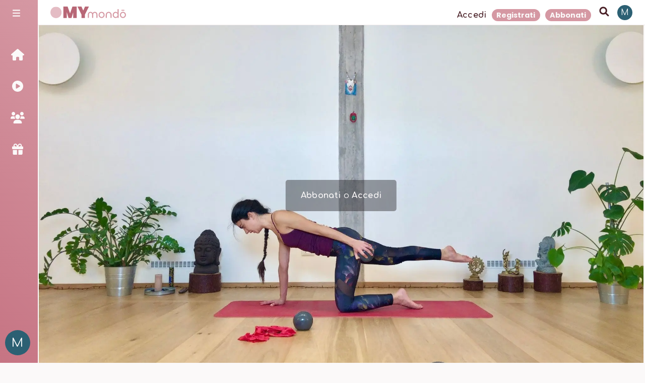

--- FILE ---
content_type: text/html; charset=utf-8
request_url: https://mymondo.yoga/video/1822
body_size: 6473
content:
<!DOCTYPE html><html><head><meta charSet="utf-8"/><meta name="viewport" content="width=device-width"/><meta name="next-head-count" content="2"/><link rel="preload" href="/_next/static/media/4c285fdca692ea22-s.p.woff2" as="font" type="font/woff2" crossorigin="anonymous" data-next-font="size-adjust"/><link rel="preload" href="/_next/static/media/8888a3826f4a3af4-s.p.woff2" as="font" type="font/woff2" crossorigin="anonymous" data-next-font="size-adjust"/><link rel="preload" href="/_next/static/media/0484562807a97172-s.p.woff2" as="font" type="font/woff2" crossorigin="anonymous" data-next-font="size-adjust"/><link rel="preload" href="/_next/static/media/b957ea75a84b6ea7-s.p.woff2" as="font" type="font/woff2" crossorigin="anonymous" data-next-font="size-adjust"/><link rel="preload" href="/_next/static/media/7db6c35d839a711c-s.p.woff2" as="font" type="font/woff2" crossorigin="anonymous" data-next-font="size-adjust"/><link rel="preload" href="/_next/static/media/6245472ced48d3be-s.p.woff2" as="font" type="font/woff2" crossorigin="anonymous" data-next-font="size-adjust"/><link rel="preload" href="/_next/static/media/215b7dfa0255317a-s.p.woff2" as="font" type="font/woff2" crossorigin="anonymous" data-next-font="size-adjust"/><link rel="preload" href="/_next/static/css/527c3c629437cb1c.css" as="style"/><link rel="stylesheet" href="/_next/static/css/527c3c629437cb1c.css" data-n-g=""/><noscript data-n-css=""></noscript><script defer="" nomodule="" src="/_next/static/chunks/polyfills-c67a75d1b6f99dc8.js"></script><script src="/_next/static/chunks/webpack-8030a4cb2fda4d40.js" defer=""></script><script src="/_next/static/chunks/framework-ce84985cd166733a.js" defer=""></script><script src="/_next/static/chunks/main-a7ec8ea3296e953b.js" defer=""></script><script src="/_next/static/chunks/pages/_app-33a890b37e0fd717.js" defer=""></script><script src="/_next/static/chunks/29107295-54c46f60208f68c8.js" defer=""></script><script src="/_next/static/chunks/1247-d97db7e10e2f28a5.js" defer=""></script><script src="/_next/static/chunks/9111-56795e3739778223.js" defer=""></script><script src="/_next/static/chunks/8934-a84cc1cebac63258.js" defer=""></script><script src="/_next/static/chunks/3372-1798b0070013d26e.js" defer=""></script><script src="/_next/static/chunks/9741-562c34c03d1b4426.js" defer=""></script><script src="/_next/static/chunks/6465-f65317f716a6156f.js" defer=""></script><script src="/_next/static/chunks/4680-ed1efc78c9aafad2.js" defer=""></script><script src="/_next/static/chunks/3942-fdbebb50199b4332.js" defer=""></script><script src="/_next/static/chunks/4486-b1de859ece477461.js" defer=""></script><script src="/_next/static/chunks/2086-3f68a57faadc9ec2.js" defer=""></script><script src="/_next/static/chunks/2881-0ef9f16da6779e8a.js" defer=""></script><script src="/_next/static/chunks/2581-4ff81380005470ed.js" defer=""></script><script src="/_next/static/chunks/8863-1d90fbafde73fce4.js" defer=""></script><script src="/_next/static/chunks/pages/video/%5Bid%5D-abc3f06b426528cf.js" defer=""></script><script src="/_next/static/OE2_AZ8ZHJz_lhKcWQkyt/_buildManifest.js" defer=""></script><script src="/_next/static/OE2_AZ8ZHJz_lhKcWQkyt/_ssgManifest.js" defer=""></script><style id="__jsx-1310225005">:root{--primary-50: 252, 248, 249;--primary-100: 248, 237, 239;--primary-200: 240, 219, 223;--primary-300: 228, 190, 197;--primary-400: 202, 125, 139;--primary-500: 167, 68, 86;--primary-600: 119, 49, 62;--primary-700: 87, 35, 45;--primary-800: 51, 21, 26;--primary-900: 25, 10, 13;--primary-950: 14, 6, 7;--secondary-50: 252, 248, 249;--secondary-100: 247, 238, 239;--secondary-200: 239, 220, 224;--secondary-300: 226, 193, 199;--secondary-400: 196, 130, 142;--secondary-500: 160, 75, 91;--secondary-600: 114, 54, 65;--secondary-700: 83, 39, 47;--secondary-800: 49, 23, 28;--secondary-900: 24, 11, 14;--secondary-950: 14, 7, 8;--bg-50: 251, 249, 249;--bg-100: 245, 240, 240;--bg-200: 235, 224, 224;--bg-300: 218, 200, 200;--bg-400: 182, 145, 145;--bg-500: 141, 94, 94;--bg-600: 101, 67, 67;--bg-700: 73, 49, 49;--bg-800: 43, 29, 29;--bg-900: 21, 14, 14;--bg-950: 12, 8, 8;--fg-50: 252, 248, 249;--fg-100: 247, 237, 239;--fg-200: 240, 219, 223;--fg-300: 228, 190, 197;--fg-400: 201, 126, 138;--fg-500: 165, 69, 85;--fg-600: 119, 50, 61;--fg-700: 86, 36, 44;--fg-800: 50, 21, 26;--fg-900: 25, 11, 13;--fg-950: 14, 6, 7;--accent-50: 247, 253, 252;--accent-100: 236, 249, 249;--accent-200: 216, 243, 242;--accent-300: 186, 233, 232;--accent-400: 116, 210, 208;--accent-500: 57, 177, 175;--accent-600: 41, 127, 126;--accent-700: 30, 92, 91;--accent-800: 17, 54, 53;--accent-900: 9, 27, 27;--accent-950: 5, 15, 15
            }</style><style id="__jsx-772624670">:root{--font-poppins:'__Poppins_a15cc3', '__Poppins_Fallback_a15cc3';--font-comfortaa:'__Comfortaa_7278be', '__Comfortaa_Fallback_7278be'}</style><style data-styled="" data-styled-version="5.3.5">html,body,div,span,applet,object,iframe,h1,h2,h3,h4,h5,h6,p,blockquote,pre,a,abbr,acronym,address,big,cite,code,del,dfn,em,img,ins,kbd,q,s,samp,small,strike,strong,sub,sup,tt,var,b,u,i,center,dl,dt,dd,menu,ol,ul,li,fieldset,form,label,legend,table,caption,tbody,tfoot,thead,tr,th,td,article,aside,canvas,details,embed,figure,figcaption,footer,header,hgroup,main,menu,nav,output,ruby,section,summary,time,mark,audio,video{margin:0;padding:0;border:0;font-size:100%;font:inherit;vertical-align:baseline;}/*!sc*/
article,aside,details,figcaption,figure,footer,header,hgroup,main,menu,nav,section{display:block;}/*!sc*/
*[hidden]{display:none;}/*!sc*/
body{line-height:1;}/*!sc*/
menu,ol,ul{list-style:none;}/*!sc*/
blockquote,q{quotes:none;}/*!sc*/
blockquote:before,blockquote:after,q:before,q:after{content:'';content:none;}/*!sc*/
table{border-collapse:collapse;border-spacing:0;}/*!sc*/
:root{--base-spacing:0.3125rem;}/*!sc*/
html{background-color:hsla(349,16.84%,98%,1);color:hsla(349,42.1%,20%,1);font-family:var(--font-comfortaa);min-height:100%;min-width:100%;-webkit-scroll-behavior:smooth;-moz-scroll-behavior:smooth;-ms-scroll-behavior:smooth;scroll-behavior:smooth;}/*!sc*/
*{box-sizing:border-box;font-family:inherit;}/*!sc*/
*::-webkit-scrollbar{width:6px;height:6px;}/*!sc*/
*::-webkit-scrollbar-track{background:hsla(349,16.84%,98%,0.2);}/*!sc*/
*::-webkit-scrollbar-thumb{background:hsla(349,7.016666666666667%,57%,1);width:10px;height:10px;border-radius:3px;}/*!sc*/
*::-webkit-scrollbar-thumb:hover{background:hsla(349,7.016666666666667%,47%,1);}/*!sc*/
body,html{display:grid;grid-template-columns:1fr;grid-template-rows:1fr;}/*!sc*/
body > div{display:grid;grid-template-columns:1fr;grid-template-rows:1fr;}/*!sc*/
button{border:none;background-color:transparent;color:hsla(349,42.1%,20%,1);padding:0;}/*!sc*/
a{color:inherit;-webkit-text-decoration:none;text-decoration:none;}/*!sc*/
data-styled.g2[id="sc-global-faFoLV1"]{content:"sc-global-faFoLV1,"}/*!sc*/
</style><meta charSet="utf-8"/><meta name="norton-safeweb-site-verification" content="K3WGKUSWFOCNH8UIUM13B599MS2162YPKOD3H4W3ON48X6KRBNKV4Q985MEH13VFHAEV219MRMONYZZI4V1B2IJ69P9HJGMNYYINH-K4X16RHG6UH1NMHD8FKAVWTRCJ"/><link rel="apple-touch-icon" sizes="180x180" href="/apple-touch-icon.png"/><link rel="icon" type="image/png" sizes="32x32" href="/favicon-32x32.png"/><link rel="icon" type="image/png" sizes="16x16" href="/favicon-16x16.png"/><link rel="manifest" href="/site.webmanifest"/><link rel="mask-icon" href="/safari-pinned-tab.svg" color="#5bbad5"/><meta name="msapplication-TileColor" content="#da532c"/><meta name="theme-color" content="#fff3f3"/></head><body><div id="__next"><noscript><iframe src="https://www.googletagmanager.com/ns.html?id=GTM-54J5V6X" height="0" width="0" style="display:none;visibility:hidden"></iframe></noscript><div id="app" class="jsx-772624670"></div><div id="portals" class="jsx-772624670"></div></div><script id="__NEXT_DATA__" type="application/json">{"props":{"pageProps":{"video":{"id":1822,"title":"Rinforziamo dorso e braccia","description":"Pratica di Pilates, con focus sulla zona delle scapole, braccia e schiena. \r\nL’utilizzo di pesetti ed elastico rende l’allenamento più intenso.","duration":45,"course":null,"category":{"id":2,"name":"Pilates","parent":null,"description":null,"shortDescription":null,"color":null,"published_at":"2021-11-25T16:38:09.420Z","created_at":"2021-11-25T16:38:09.423Z","updated_at":"2021-11-25T16:38:09.423Z","Icon":null,"referred":null},"isFree":null,"publishAt":null,"published_at":"2022-09-26T18:24:17.430Z","created_at":"2022-06-24T12:57:47.444Z","updated_at":"2022-09-18T14:02:38.241Z","level":"2","baseLevel":"2","baseIntensity":"2","baseMood":null,"spotify":null,"intensity":"2","situa":null,"coverImage":[{"id":642,"name":"Rinforziamo dorso e braccia1.JPG","alternativeText":"","caption":"","width":1920,"height":1080,"formats":{"large":{"ext":".JPG","url":"https://res.cloudinary.com/mymondo/image/upload/v1663507882/large_Rinforziamo_dorso_e_braccia1_efb92ae904.jpg","hash":"large_Rinforziamo_dorso_e_braccia1_efb92ae904","mime":"image/jpeg","name":"large_Rinforziamo dorso e braccia1.JPG","path":null,"size":61.18,"width":1000,"height":563,"provider_metadata":{"public_id":"large_Rinforziamo_dorso_e_braccia1_efb92ae904","resource_type":"image"}},"small":{"ext":".JPG","url":"https://res.cloudinary.com/mymondo/image/upload/v1663507884/small_Rinforziamo_dorso_e_braccia1_efb92ae904.jpg","hash":"small_Rinforziamo_dorso_e_braccia1_efb92ae904","mime":"image/jpeg","name":"small_Rinforziamo dorso e braccia1.JPG","path":null,"size":19.65,"width":500,"height":281,"provider_metadata":{"public_id":"small_Rinforziamo_dorso_e_braccia1_efb92ae904","resource_type":"image"}},"medium":{"ext":".JPG","url":"https://res.cloudinary.com/mymondo/image/upload/v1663507883/medium_Rinforziamo_dorso_e_braccia1_efb92ae904.jpg","hash":"medium_Rinforziamo_dorso_e_braccia1_efb92ae904","mime":"image/jpeg","name":"medium_Rinforziamo dorso e braccia1.JPG","path":null,"size":37.19,"width":750,"height":422,"provider_metadata":{"public_id":"medium_Rinforziamo_dorso_e_braccia1_efb92ae904","resource_type":"image"}},"xsmall":{"ext":".JPG","url":"https://res.cloudinary.com/mymondo/image/upload/v1663507885/xsmall_Rinforziamo_dorso_e_braccia1_efb92ae904.jpg","hash":"xsmall_Rinforziamo_dorso_e_braccia1_efb92ae904","mime":"image/jpeg","name":"xsmall_Rinforziamo dorso e braccia1.JPG","path":null,"size":1.2,"width":64,"height":36,"provider_metadata":{"public_id":"xsmall_Rinforziamo_dorso_e_braccia1_efb92ae904","resource_type":"image"}},"thumbnail":{"ext":".JPG","url":"https://res.cloudinary.com/mymondo/image/upload/v1663507881/thumbnail_Rinforziamo_dorso_e_braccia1_efb92ae904.jpg","hash":"thumbnail_Rinforziamo_dorso_e_braccia1_efb92ae904","mime":"image/jpeg","name":"thumbnail_Rinforziamo dorso e braccia1.JPG","path":null,"size":6.6,"width":245,"height":138,"provider_metadata":{"public_id":"thumbnail_Rinforziamo_dorso_e_braccia1_efb92ae904","resource_type":"image"}}},"hash":"Rinforziamo_dorso_e_braccia1_efb92ae904","ext":".JPG","mime":"image/jpeg","size":188.29,"url":"https://res.cloudinary.com/mymondo/image/upload/v1663507881/Rinforziamo_dorso_e_braccia1_efb92ae904.jpg","previewUrl":null,"provider":"cloudinary","provider_metadata":{"public_id":"Rinforziamo_dorso_e_braccia1_efb92ae904","resource_type":"image"},"created_at":"2022-09-18T13:31:25.727Z","updated_at":"2022-09-18T13:31:25.735Z"},{"id":641,"name":"Rinforziamo dorso e braccia2.JPG","alternativeText":"","caption":"","width":1920,"height":1080,"formats":{"large":{"ext":".JPG","url":"https://res.cloudinary.com/mymondo/image/upload/v1663507877/large_Rinforziamo_dorso_e_braccia2_c612566eda.jpg","hash":"large_Rinforziamo_dorso_e_braccia2_c612566eda","mime":"image/jpeg","name":"large_Rinforziamo dorso e braccia2.JPG","path":null,"size":61.32,"width":1000,"height":563,"provider_metadata":{"public_id":"large_Rinforziamo_dorso_e_braccia2_c612566eda","resource_type":"image"}},"small":{"ext":".JPG","url":"https://res.cloudinary.com/mymondo/image/upload/v1663507879/small_Rinforziamo_dorso_e_braccia2_c612566eda.jpg","hash":"small_Rinforziamo_dorso_e_braccia2_c612566eda","mime":"image/jpeg","name":"small_Rinforziamo dorso e braccia2.JPG","path":null,"size":19.79,"width":500,"height":281,"provider_metadata":{"public_id":"small_Rinforziamo_dorso_e_braccia2_c612566eda","resource_type":"image"}},"medium":{"ext":".JPG","url":"https://res.cloudinary.com/mymondo/image/upload/v1663507878/medium_Rinforziamo_dorso_e_braccia2_c612566eda.jpg","hash":"medium_Rinforziamo_dorso_e_braccia2_c612566eda","mime":"image/jpeg","name":"medium_Rinforziamo dorso e braccia2.JPG","path":null,"size":37.35,"width":750,"height":422,"provider_metadata":{"public_id":"medium_Rinforziamo_dorso_e_braccia2_c612566eda","resource_type":"image"}},"xsmall":{"ext":".JPG","url":"https://res.cloudinary.com/mymondo/image/upload/v1663507880/xsmall_Rinforziamo_dorso_e_braccia2_c612566eda.jpg","hash":"xsmall_Rinforziamo_dorso_e_braccia2_c612566eda","mime":"image/jpeg","name":"xsmall_Rinforziamo dorso e braccia2.JPG","path":null,"size":1.19,"width":64,"height":36,"provider_metadata":{"public_id":"xsmall_Rinforziamo_dorso_e_braccia2_c612566eda","resource_type":"image"}},"thumbnail":{"ext":".JPG","url":"https://res.cloudinary.com/mymondo/image/upload/v1663507876/thumbnail_Rinforziamo_dorso_e_braccia2_c612566eda.jpg","hash":"thumbnail_Rinforziamo_dorso_e_braccia2_c612566eda","mime":"image/jpeg","name":"thumbnail_Rinforziamo dorso e braccia2.JPG","path":null,"size":6.69,"width":245,"height":138,"provider_metadata":{"public_id":"thumbnail_Rinforziamo_dorso_e_braccia2_c612566eda","resource_type":"image"}}},"hash":"Rinforziamo_dorso_e_braccia2_c612566eda","ext":".JPG","mime":"image/jpeg","size":188.9,"url":"https://res.cloudinary.com/mymondo/image/upload/v1663507875/Rinforziamo_dorso_e_braccia2_c612566eda.jpg","previewUrl":null,"provider":"cloudinary","provider_metadata":{"public_id":"Rinforziamo_dorso_e_braccia2_c612566eda","resource_type":"image"},"created_at":"2022-09-18T13:31:20.500Z","updated_at":"2022-09-18T13:31:20.510Z"}],"visuals":[{"id":881,"user":92,"percent":7.000000000000001,"counter":15,"liked":false,"published_at":"2022-10-02T04:53:10.166Z","created_at":"2022-10-02T04:53:10.175Z","updated_at":"2025-08-27T04:54:18.617Z","completed":true},{"id":947,"user":84,"percent":0,"counter":0,"liked":false,"published_at":"2022-10-03T08:04:12.421Z","created_at":"2022-10-03T08:04:12.423Z","updated_at":"2022-10-03T08:04:12.485Z","completed":false},{"id":1071,"user":3,"percent":0,"counter":0,"liked":false,"published_at":"2022-10-05T14:47:04.582Z","created_at":"2022-10-05T14:47:04.583Z","updated_at":"2022-10-06T14:16:24.295Z","completed":false},{"id":1146,"user":4,"percent":5.46705137751303,"counter":0,"liked":false,"published_at":"2022-10-06T13:25:23.745Z","created_at":"2022-10-06T13:25:23.747Z","updated_at":"2022-10-06T13:26:20.594Z","completed":false},{"id":1867,"user":215,"percent":99.8,"counter":3,"liked":false,"published_at":"2022-10-15T07:43:30.428Z","created_at":"2022-10-15T07:43:30.429Z","updated_at":"2022-12-18T09:04:50.374Z","completed":true},{"id":2241,"user":78,"percent":0,"counter":3,"liked":false,"published_at":"2022-10-19T09:53:03.328Z","created_at":"2022-10-19T09:53:03.334Z","updated_at":"2024-04-24T09:47:11.704Z","completed":true},{"id":2305,"user":5,"percent":0,"counter":0,"liked":false,"published_at":"2022-10-20T15:57:00.308Z","created_at":"2022-10-20T15:57:00.319Z","updated_at":"2023-01-24T16:56:52.625Z","completed":false},{"id":3455,"user":109,"percent":75,"counter":6,"liked":false,"published_at":"2022-11-15T19:08:15.046Z","created_at":"2022-11-15T19:08:15.048Z","updated_at":"2025-12-30T11:13:47.185Z","completed":true},{"id":5981,"user":450,"percent":34.4,"counter":1,"liked":false,"published_at":"2023-01-13T13:30:42.749Z","created_at":"2023-01-13T13:30:42.754Z","updated_at":"2023-01-14T13:25:13.194Z","completed":false},{"id":8903,"user":303,"percent":0,"counter":0,"liked":false,"published_at":"2023-03-30T21:51:19.434Z","created_at":"2023-03-30T21:51:19.436Z","updated_at":"2023-03-30T21:51:19.454Z","completed":false},{"id":10751,"user":105,"percent":0,"counter":1,"liked":false,"published_at":"2023-06-02T18:04:32.109Z","created_at":"2023-06-02T18:04:32.111Z","updated_at":"2023-06-03T08:33:40.965Z","completed":true},{"id":10967,"user":112,"percent":0,"counter":0,"liked":false,"published_at":"2023-06-11T05:48:43.886Z","created_at":"2023-06-11T05:48:43.888Z","updated_at":"2023-06-11T05:48:43.904Z","completed":false},{"id":10984,"user":603,"percent":100,"counter":7,"liked":false,"published_at":"2023-06-11T13:06:57.849Z","created_at":"2023-06-11T13:06:57.850Z","updated_at":"2024-07-23T19:05:24.503Z","completed":true},{"id":11677,"user":35,"percent":0,"counter":0,"liked":false,"published_at":"2023-06-29T10:13:07.415Z","created_at":"2023-06-29T10:13:07.417Z","updated_at":"2023-06-29T10:13:07.462Z","completed":false},{"id":12043,"user":6,"percent":75.4,"counter":0,"liked":false,"published_at":"2023-07-04T16:39:36.562Z","created_at":"2023-07-04T16:39:36.564Z","updated_at":"2023-07-17T08:50:24.065Z","completed":false},{"id":13414,"user":145,"percent":0,"counter":1,"liked":false,"published_at":"2023-08-13T06:56:49.946Z","created_at":"2023-08-13T06:56:49.947Z","updated_at":"2023-08-13T17:46:52.598Z","completed":true},{"id":13853,"user":299,"percent":40.300000000000004,"counter":2,"liked":false,"published_at":"2023-08-29T12:52:03.515Z","created_at":"2023-08-29T12:52:03.523Z","updated_at":"2024-06-30T10:27:41.319Z","completed":false},{"id":16723,"user":79,"percent":0.1,"counter":2,"liked":false,"published_at":"2023-11-22T18:22:38.318Z","created_at":"2023-11-22T18:22:38.319Z","updated_at":"2024-01-17T07:02:05.816Z","completed":true},{"id":17422,"user":85,"percent":0.4,"counter":0,"liked":false,"published_at":"2023-12-15T15:05:41.031Z","created_at":"2023-12-15T15:05:41.032Z","updated_at":"2023-12-15T15:06:33.985Z","completed":false},{"id":17756,"user":899,"percent":100,"counter":1,"liked":false,"published_at":"2023-12-26T03:41:23.841Z","created_at":"2023-12-26T03:41:23.842Z","updated_at":"2023-12-26T14:06:40.378Z","completed":true},{"id":17853,"user":916,"percent":22.877604166666668,"counter":1,"liked":false,"published_at":"2023-12-28T16:13:42.110Z","created_at":"2023-12-28T16:13:42.112Z","updated_at":"2024-01-01T10:14:17.760Z","completed":true},{"id":18487,"user":924,"percent":67.5,"counter":1,"liked":false,"published_at":"2024-01-10T12:34:40.998Z","created_at":"2024-01-10T12:34:41.000Z","updated_at":"2024-01-10T12:47:18.897Z","completed":false},{"id":19167,"user":330,"percent":5.2,"counter":0,"liked":false,"published_at":"2024-02-08T13:57:14.013Z","created_at":"2024-02-08T13:57:14.015Z","updated_at":"2024-02-26T16:51:40.512Z","completed":false},{"id":19306,"user":165,"percent":0,"counter":0,"liked":false,"published_at":"2024-02-14T15:12:58.541Z","created_at":"2024-02-14T15:12:58.542Z","updated_at":"2024-02-14T15:12:58.563Z","completed":false},{"id":24133,"user":1164,"percent":1.7000000000000002,"counter":0,"liked":false,"published_at":"2024-08-12T10:04:10.282Z","created_at":"2024-08-12T10:04:10.283Z","updated_at":"2024-08-12T10:05:20.531Z","completed":false},{"id":24489,"user":1178,"percent":99.7,"counter":1,"liked":false,"published_at":"2024-08-22T16:48:23.149Z","created_at":"2024-08-22T16:48:23.150Z","updated_at":"2024-08-22T18:47:07.850Z","completed":true},{"id":25412,"user":1007,"percent":0,"counter":0,"liked":false,"published_at":"2024-09-24T06:31:14.209Z","created_at":"2024-09-24T06:31:14.211Z","updated_at":"2024-09-24T06:31:14.231Z","completed":false},{"id":26738,"user":1272,"percent":100,"counter":1,"liked":false,"published_at":"2024-11-25T15:38:03.042Z","created_at":"2024-11-25T15:38:03.046Z","updated_at":"2024-11-25T16:25:56.806Z","completed":true},{"id":26996,"user":54,"percent":100,"counter":1,"liked":false,"published_at":"2024-12-15T18:10:13.371Z","created_at":"2024-12-15T18:10:13.373Z","updated_at":"2024-12-15T18:57:30.920Z","completed":true},{"id":27037,"user":1281,"percent":0,"counter":0,"liked":false,"published_at":"2024-12-17T11:24:48.693Z","created_at":"2024-12-17T11:24:48.702Z","updated_at":"2024-12-17T11:24:48.771Z","completed":false},{"id":29340,"user":1368,"percent":31.2,"counter":0,"liked":false,"published_at":"2025-04-07T21:10:50.262Z","created_at":"2025-04-07T21:10:50.272Z","updated_at":"2025-04-07T21:12:09.331Z","completed":false},{"id":29665,"user":159,"percent":0,"counter":0,"liked":false,"published_at":"2025-04-24T11:45:06.081Z","created_at":"2025-04-24T11:45:06.083Z","updated_at":"2025-04-29T07:53:50.155Z","completed":false},{"id":29784,"user":1363,"percent":30.4,"counter":0,"liked":false,"published_at":"2025-04-30T22:09:12.231Z","created_at":"2025-04-30T22:09:12.233Z","updated_at":"2025-04-30T22:10:58.283Z","completed":false},{"id":29925,"user":41,"percent":0,"counter":0,"liked":false,"published_at":"2025-05-08T17:58:04.320Z","created_at":"2025-05-08T17:58:04.321Z","updated_at":"2025-05-08T17:58:04.398Z","completed":false},{"id":32813,"user":707,"percent":0,"counter":0,"liked":false,"published_at":"2025-10-08T03:40:47.112Z","created_at":"2025-10-08T03:40:47.114Z","updated_at":"2025-10-08T03:40:47.166Z","completed":false},{"id":34221,"user":230,"percent":0,"counter":0,"liked":false,"published_at":"2025-12-26T17:04:19.610Z","created_at":"2025-12-26T17:04:19.613Z","updated_at":"2025-12-26T17:04:19.661Z","completed":false},{"id":34321,"user":1474,"percent":0,"counter":0,"liked":false,"published_at":"2026-01-01T09:58:35.054Z","created_at":"2026-01-01T09:58:35.055Z","updated_at":"2026-01-01T09:58:35.095Z","completed":false},{"id":34616,"user":1473,"percent":23.3,"counter":1,"liked":false,"published_at":"2026-01-19T08:59:06.611Z","created_at":"2026-01-19T08:59:06.613Z","updated_at":"2026-01-20T14:30:38.822Z","completed":false}],"teachers":[{"id":3,"username":"Tea Donati","email":"teadonati@gmail.com","provider":"local","confirmed":false,"blocked":null,"role":4,"customer_id":null,"firstName":"Tea","lastName":"Donati","activeSubscription":null,"token":null,"created_at":"2021-11-25T16:38:09.230Z","updated_at":"2023-04-01T12:23:11.850Z","phone":null,"sex":null,"marketing_consent":null,"terms_consent":null,"privacy_consent":null,"cookie_consent":null,"trial_used":null,"notifications":94,"teacherTrailer":"https://player.vimeo.com/750509340","bio":null,"referral":null,"referred":null,"slug":"tea-donati","referred_by":null,"excludeFromSliders":null,"avatar":{"id":637,"name":"Pres. Personale.jpeg","alternativeText":"","caption":"","width":905,"height":905,"formats":{"small":{"ext":".jpeg","url":"https://res.cloudinary.com/mymondo/image/upload/v1663507807/small_Pres_Personale_5eafb08625.jpg","hash":"small_Pres_Personale_5eafb08625","mime":"image/jpeg","name":"small_Pres. Personale.jpeg","path":null,"size":24.32,"width":500,"height":500,"provider_metadata":{"public_id":"small_Pres_Personale_5eafb08625","resource_type":"image"}},"medium":{"ext":".jpeg","url":"https://res.cloudinary.com/mymondo/image/upload/v1663507806/medium_Pres_Personale_5eafb08625.jpg","hash":"medium_Pres_Personale_5eafb08625","mime":"image/jpeg","name":"medium_Pres. Personale.jpeg","path":null,"size":42.98,"width":750,"height":750,"provider_metadata":{"public_id":"medium_Pres_Personale_5eafb08625","resource_type":"image"}},"xsmall":{"ext":".jpeg","url":"https://res.cloudinary.com/mymondo/image/upload/v1663507808/xsmall_Pres_Personale_5eafb08625.jpg","hash":"xsmall_Pres_Personale_5eafb08625","mime":"image/jpeg","name":"xsmall_Pres. Personale.jpeg","path":null,"size":1.54,"width":64,"height":64,"provider_metadata":{"public_id":"xsmall_Pres_Personale_5eafb08625","resource_type":"image"}},"thumbnail":{"ext":".jpeg","url":"https://res.cloudinary.com/mymondo/image/upload/v1663507805/thumbnail_Pres_Personale_5eafb08625.jpg","hash":"thumbnail_Pres_Personale_5eafb08625","mime":"image/jpeg","name":"thumbnail_Pres. Personale.jpeg","path":null,"size":4.55,"width":156,"height":156,"provider_metadata":{"public_id":"thumbnail_Pres_Personale_5eafb08625","resource_type":"image"}}},"hash":"Pres_Personale_5eafb08625","ext":".jpeg","mime":"image/jpeg","size":54.53,"url":"https://res.cloudinary.com/mymondo/image/upload/v1663507805/Pres_Personale_5eafb08625.jpg","previewUrl":null,"provider":"cloudinary","provider_metadata":{"public_id":"Pres_Personale_5eafb08625","resource_type":"image"},"created_at":"2022-09-18T13:30:08.867Z","updated_at":"2022-09-18T13:30:08.875Z"}}],"tags":[{"id":5,"name":"Non adatto alla Gravidanza!","video":null,"published_at":"2021-11-26T12:57:59.057Z","created_at":"2021-11-26T12:57:42.733Z","updated_at":"2024-03-20T17:23:26.988Z","description":null,"parent":null,"icon":null,"video_tags_parent":14,"hideFromVideo":null,"excludeFromSliders":true,"sliderLabel":"Meglio di no se sei incinta!"},{"id":55,"name":"Forza","video":null,"published_at":"2022-03-03T15:41:36.695Z","created_at":"2022-03-03T15:41:34.726Z","updated_at":"2024-03-29T10:14:25.659Z","description":null,"parent":null,"icon":null,"video_tags_parent":11,"hideFromVideo":null,"excludeFromSliders":false,"sliderLabel":"Sviluppa la tua Forza"},{"id":57,"name":"Mobilità Articolare","video":null,"published_at":"2022-03-03T15:42:13.599Z","created_at":"2022-03-03T15:42:10.869Z","updated_at":"2024-03-29T10:13:45.157Z","description":null,"parent":null,"icon":null,"video_tags_parent":11,"hideFromVideo":null,"excludeFromSliders":true,"sliderLabel":null},{"id":64,"name":"Braccia","video":null,"published_at":"2022-03-03T15:46:57.757Z","created_at":"2022-03-03T15:46:52.258Z","updated_at":"2024-03-29T10:12:07.520Z","description":null,"parent":null,"icon":null,"video_tags_parent":13,"hideFromVideo":null,"excludeFromSliders":false,"sliderLabel":"Focus sulle Braccia"},{"id":65,"name":"Schiena","video":null,"published_at":"2022-03-03T15:47:12.015Z","created_at":"2022-03-03T15:47:09.568Z","updated_at":"2024-03-29T10:14:11.867Z","description":null,"parent":null,"icon":null,"video_tags_parent":13,"hideFromVideo":null,"excludeFromSliders":false,"sliderLabel":"Focus sulla Schiena"},{"id":107,"name":"Mi Sento Fortunato","video":null,"published_at":"2022-03-03T18:24:54.880Z","created_at":"2022-03-03T18:24:45.914Z","updated_at":"2024-03-29T10:42:57.318Z","description":null,"parent":null,"icon":null,"video_tags_parent":22,"hideFromVideo":true,"excludeFromSliders":null,"sliderLabel":"I'm feeling lucky"},{"id":121,"name":"Zona Alta","video":null,"published_at":"2022-03-11T16:59:12.691Z","created_at":"2022-03-11T16:59:08.858Z","updated_at":"2024-03-29T10:42:00.386Z","description":null,"parent":null,"icon":null,"video_tags_parent":null,"hideFromVideo":null,"excludeFromSliders":null,"sliderLabel":"Focus sulla zona alta del corpo"},{"id":146,"name":"Attivante","video":null,"published_at":"2022-07-11T09:37:33.662Z","created_at":"2022-07-11T09:37:23.528Z","updated_at":"2024-03-29T11:40:11.827Z","description":null,"parent":null,"icon":null,"video_tags_parent":19,"hideFromVideo":null,"excludeFromSliders":null,"sliderLabel":"Voglio una pratica attivante e dinamica"}]},"views":48,"likes":0,"comments":[],"commentsCount":0,"free":false,"freeVimeoLink":null,"course":null},"__N_SSG":true},"page":"/video/[id]","query":{"id":"1822"},"buildId":"OE2_AZ8ZHJz_lhKcWQkyt","isFallback":false,"gsp":true,"scriptLoader":[]}</script></body></html>

--- FILE ---
content_type: application/javascript; charset=UTF-8
request_url: https://mymondo.yoga/_next/static/OE2_AZ8ZHJz_lhKcWQkyt/_ssgManifest.js
body_size: 711
content:
self.__SSG_MANIFEST=new Set(["\u002Fabbonati","\u002Fabout","\u002Fadmin\u002Fvideo-analytics","\u002Fcategoria\u002F[name]","\u002Fchakra\u002Fdiscussioni","\u002Fchakra\u002Fvideo\u002F[id]","\u002Fcontact-us","\u002Fcourses","\u002Fcourses\u002F[id]","\u002Fcourses\u002F[id]\u002Fvideo\u002F[videoId]","\u002Fcredits","\u002Ffaq","\u002Fgift-card","\u002Fgift-card\u002Fbuy","\u002Fjournal","\u002Fjournal\u002F[slug]","\u002Fjournal\u002Ftag\u002F[slug]","\u002Fplaylist","\u002Fplaylist\u002F[id]","\u002Fpractice","\u002Freferral\u002Fearn","\u002Freferral\u002Fproduct\u002F[slug]","\u002Fsearch","\u002Ftag\u002F[name]","\u002Fteacher\u002F[slug]","\u002Fteachers","\u002Fteachers\u002F[username]","\u002Fuser\u002F[id]","\u002Fvideo","\u002Fvideo\u002F[id]","\u002Fvideo\u002Fteacher\u002F[teacherId]\u002F[mainCategoryId]","\u002Fwelcome\u002Fyoga","\u002Fworkshop","\u002Fworkshop\u002F[id]","\u002Fworkshop\u002Fteacher\u002F[username]"]);self.__SSG_MANIFEST_CB&&self.__SSG_MANIFEST_CB()

--- FILE ---
content_type: application/javascript; charset=UTF-8
request_url: https://mymondo.yoga/_next/static/chunks/2086-3f68a57faadc9ec2.js
body_size: 6277
content:
"use strict";(self.webpackChunk_N_E=self.webpackChunk_N_E||[]).push([[2086],{72086:function(e,n,t){t.d(n,{Z:function(){return eX}});var r=t(7297),o=t(85893),i=t(67294),a=t(14141),l=t(96486),s=t.n(l),u=t(89211),c=t(51465),d=t(51056),p=t(38592),h=t(29902),g=t(28331),f=t(29660),m=t(5170),x=t(37432),b=t(9958),Z=t(60153),v=t(36595),y=t(25708),j=t(23753),k=t(34140),w=t(49641),P=t(19815),S=t(7312),C=t(43671);function D(){let e=(0,r.Z)(["\n    position: absolute;\n    left: ","%;\n    transition: ",";\n    transform: none !important;\n"]);return D=function(){return e},e}function T(){let e=(0,r.Z)(["\n    width: 20px;\n    height: 20px;\n    border-radius: 50%;\n    background-color: ",";\n    ","\n"]);return T=function(){return e},e}var R=(0,i.memo)(function(e){let{player:n,dragControls:t,setIsPlaying:r,playedPercent:a,setPlayedPercent:l,isDragging:s,duration:u,setIsDragging:c,skipProgress:d,setSkipProgress:p,color:h,...g}=e,{state:f,trackRef:m,index:x}=g,b=(0,i.useRef)(null),{thumbProps:Z,inputProps:y}=(0,v.p)({index:x,trackRef:m,inputRef:b},f),j=async()=>{c(!0),n&&await n.pause(),p(2)},S=(e,n)=>{if(null!==m.current){let e=(n.point.x-m.current.getBoundingClientRect().left)/m.current.offsetWidth*100;l(e>100?100:e<0?0:e)}},C=async(e,t)=>{if(null!==m.current){let e=(t.point.x-m.current.getBoundingClientRect().left)/m.current.offsetWidth*100,r=e>100?100:e<0?0:e;l(r),n&&(await n.setCurrentTime(r/100*u),l(r)),c(!1),n&&await n.play()}},{focusProps:D,isFocusVisible:T}=(0,w.Fx)();return(0,o.jsx)(V,{playedPercent:a,skipProgress:d,drag:"x",dragConstraints:m,dragElastic:0,dragMomentum:!1,dragControls:t,onDragEnd:C,onDrag:S,onDragStart:j,"aria-label":"selettore progresso video",layout:!0,children:(0,o.jsx)(z,{...Z,color:h,"aria-label":"selettore progresso video",isFocusVisible:T,isDragging:f.isThumbDragging(x),children:(0,o.jsx)(k.T,{children:(0,o.jsx)("input",{"aria-label":"selettore progresso video",ref:b,...(0,P.dG)(y,D)})})})})});let V=(0,a.ZP)(S.E.div)(D(),e=>(e.playedPercent||1)-1,e=>e.skipProgress<1?"all 1s linear":"none"),z=a.ZP.div(T(),e=>e.isDragging?e.theme.palette[e.color||"primaryAlt"].light.color:e.theme.palette[e.color||"primaryAlt"].lighter.color,e=>e.isFocusVisible&&C.T_);var E=t(45088);function F(){let e=(0,r.Z)(["\n    position: relative;\n    flex-grow: 1;\n    height: 30px;\n    width: 100%;\n    display: grid;\n    place-items: center;\n"]);return F=function(){return e},e}function I(){let e=(0,r.Z)(["\n    position: absolute;\n    width: 100%;\n    height: 100%;\n    &:focus {\n        background-color: red;\n    }\n"]);return I=function(){return e},e}function M(){let e=(0,r.Z)(["\n    position: absolute;\n    left: 0;\n    background-color: ",";\n    opacity: 0.6;\n    border-radius: 15px;\n    width: 100%;\n    height: 10px;\n    pointer-events: none;\n"]);return M=function(){return e},e}function A(){let e=(0,r.Z)(["\n    position: absolute;\n    left: 0;\n    height: 10px;\n    width: ","%;\n    background-color: ",";\n    opacity: 1;\n    pointer-events: none;\n    border-radius: 15px;\n"]);return A=function(){return e},e}function X(){let e=(0,r.Z)(["\n    position: absolute;\n    left: 0;\n    height: 10px;\n    width: ","%;\n    background-color: ",";\n    pointer-events: none;\n    border-radius: 15px;\n    transition: ",";\n"]);return X=function(){return e},e}let _=e=>{let{buffered:n,playedPercent:t,setPlayedPercent:r,player:a,duration:s,isPlaying:u,setIsPlaying:c,skipProgress:d,setSkipProgress:p,thumbColor:h,color:g,...f}=e,x=e=>{},[b,k]=(0,i.useState)(!1),w=(0,Z.o)(),P=(0,j.Ux)({style:"percent"}),S=(0,i.useRef)(null),C=(0,y.x)({onChange:x,value:[t],numberFormatter:P}),{groupProps:D,trackProps:T}=(0,v.o)(f,C,S),V=(0,i.useRef)(null),[z,F]=(0,i.useState)(0),I=(0,l.throttle)(e=>{if(null!==S.current){let n=S.current.getBoundingClientRect();F((e.pageX-n.left)/n.width*s)}},200),M=async e=>{if(!0!==b&&null!==S.current&&a){await a.pause(),k(!0);let n=(e.clientX-S.current.getBoundingClientRect().left)/S.current.offsetWidth*100;if(a){let e=await a.setCurrentTime((n>100?100:n<0?0:n)/100*s);r(e/s)}k(!1),await a.play()}};return(0,o.jsx)(m.Z,{content:(0,o.jsx)("p",{children:new Date(Math.floor(1e3*z)).toISOString().substr(14,5)}),placement:"top",followCursor:"horizontal",hideOnClick:!1,ref:V,plugins:[E.Cv],children:(0,o.jsxs)(Y,{"aria-label":"barra di caricamento video",onPointerDown:function(e){e.preventDefault(),w.start(e,{snapToCursor:!0})},onPointerUp:M,onMouseMove:I,...D,children:[(0,o.jsx)(B,{"aria-label":"barra di caricamento video",ref:S,...T,color:g}),(0,o.jsx)(L,{"aria-label":"Percentuale caricata",color:g,buffered:n,duration:s}),(0,o.jsx)(O,{"aria-label":"progresso video",color:g,played:t,duration:s,skipProgress:d}),(0,o.jsx)(R,{player:a,duration:s,"aria-label":"controllo progresso video",dragControls:w,index:0,state:C,trackRef:S,setIsPlaying:c,playedPercent:t,setPlayedPercent:r,isDragging:b,setIsDragging:k,skipProgress:d,setSkipProgress:p,color:h})]})})},Y=a.ZP.div(F());a.ZP.input(I());let B=a.ZP.div(M(),e=>e.theme.palette.grey.darker.color),L=a.ZP.div(A(),e=>e.buffered/e.duration*100,e=>e.theme.palette.grey.darker.color),O=a.ZP.div(X(),e=>e.played,e=>e.theme.palette[e.color||"primary"].main.color,e=>e.skipProgress<1?"all 1s linear":"none");var q=(0,i.memo)(_),N=t(65810),G=t(4302),W=t(61209),U=[{value:"360p"},{value:"540p"},{value:"720p"},{value:"1080p"},{value:"auto"}],H=t(48333),K=t(54021),Q=t(77823);function J(){let e=(0,r.Z)(["\n    & > div {\n        padding: 0 0 0 0 !important;\n    }\n"]);return J=function(){return e},e}function $(){let e=(0,r.Z)(["\n    position: absolute;\n    top: 0;\n\n    ","\n"]);return $=function(){return e},e}let ee=(e,n,t)=>{let r=new H.Z(e,{...n,speed:!0});return r.on("timeupdate",s().throttle(e=>t.setProgress(n=>({...n,played:100*e.percent,playedSeconds:e.seconds})),1e3)),r.on("play",e=>t.setProgress(n=>({...n,played:100*e.percent,playedSeconds:e.seconds}))),r.on("progress",e=>t.setProgress(n=>({...n,loaded:100*e.percent,loadedSeconds:e.seconds}))),r.ready().then(async()=>{let e=await r.getDuration();t.setDuration(e)}),r},en=e=>{let{url:n,quality:t,isPlaying:r,setDuration:a,setProgress:l,setPlayerInstance:s,playbackRate:u,playerInstance:c,blockAspectRatio:d,volume:p}=e;return(0,i.useEffect)(()=>{r&&c&&c.play(),!r&&c&&c.pause()},[r]),(0,i.useEffect)(()=>{if(c&&n&&c.destroy().then(()=>{let e=ee("player",{url:n,responsive:!0,quality:t,controls:!1},{setDuration:a,setProgress:l});s(e)}),n&&!c){let e=ee("player",{url:n,responsive:!0,quality:t,controls:!1},{setDuration:a,setProgress:l});s(e)}},[n]),(0,K.Z)(()=>{null==c||c.getCurrentTime().then(e=>null==c?void 0:c.destroy().then(()=>{let o=ee("player",{url:n,responsive:!0,quality:t,controls:!1},{setDuration:a,setProgress:l});null==o||o.setCurrentTime(e).then(()=>r?o.play():null),s(o)}))},[t]),(0,i.useEffect)(()=>{c&&c.setPlaybackRate(u).catch(e=>{console.warn("Failed to set playback rate:",e)})},[u,c]),(0,Q.Z)(()=>{null==c||c.destroy()}),(0,i.useEffect)(()=>{c&&c.setVolume(p)},[p]),(0,o.jsx)(er,{blockAspectRatio:d,columns:"1fr",width:"100%",height:"100%",id:"player"})},et=(0,a.iv)(J()),er=(0,a.ZP)(p.Z)($(),e=>e.blockAspectRatio&&et);var eo=(0,i.memo)(en),ei=[{value:.75},{value:.85},{value:1},{value:1.25},{value:1.5}];function ea(){let e=(0,r.Z)(["\n    position: fixed;\n    top: 0;\n    left: 0;\n    height: 100%;\n    width: 100%;\n    padding-top: 0;\n    background-color: #000;\n    z-index: 9998;\n"]);return ea=function(){return e},e}function el(){let e=(0,r.Z)(["\n    width: 100%;\n    height: 100%;\n    position: absolute;\n    top: 0;\n    left: 0;\n"]);return el=function(){return e},e}function es(){let e=(0,r.Z)(["\n    position: absolute;\n    top: 0;\n"]);return es=function(){return e},e}function eu(){let e=(0,r.Z)(["\n    cursor: pointer;\n"]);return eu=function(){return e},e}function ec(){let e=(0,r.Z)(["\n    transition: all 0.2s ease;\n    cursor: pointer;\n\n    &:hover {\n        background-color: ",";\n    }\n"]);return ec=function(){return e},e}function ed(){let e=(0,r.Z)(["\n    padding-top: ","%;\n    width: 100%;\n    /* cursor: ","; */\n\n    ","\n\n    .react-player {\n        position: absolute;\n        top: 0;\n        left: 0;\n    }\n"]);return ed=function(){return e},e}function ep(){let e=(0,r.Z)(["\n    background-color: rgba(0, 0, 0, 0);\n\n    .controls {\n        opacity: 1;\n    }\n\n    .main-video {\n    }\n"]);return ep=function(){return e},e}function eh(){let e=(0,r.Z)(["\n    width: 100%;\n    height: 100%;\n    position: absolute;\n    top: 0;\n    left: 0;\n    background-color: ",";\n    transition: background-color 0.6s ease;\n    /* cursor: ","; */\n    color: ",";\n\n    .controls {\n        opacity: ",";\n        transition: opacity 0.6s ease;\n        position: absolute;\n        top: 0;\n        left: 0;\n        height: 100%;\n        width: 100%;\n        display: grid;\n        grid-template-columns: 1fr;\n        grid-template-rows: 1fr auto;\n        overflow-x: hidden;\n\n        /* cursor: ","; */\n    }\n    .main-video {\n        /* cursor: ","; */\n        background-color: ",";\n    }\n\n    ",";\n"]);return eh=function(){return e},e}function eg(){let e=(0,r.Z)(["\n    position: absolute;\n    top: 50%;\n    left: 50%;\n    transform: translate(-50%, -50%);\n    transition: color 0.3s ease;\n    /* color: ","; */\n\n    /* &:hover {\n        color: ",";\n    } */\n\n    @media (max-width: ","px) {\n        font-size: 20px;\n    }\n"]);return eg=function(){return e},e}function ef(){let e=(0,r.Z)(["\n    width: 1.6rem;\n    height: 1.6rem;\n    display: flex;\n    align-items: center;\n    justify-content: center;\n"]);return ef=function(){return e},e}function em(){let e=(0,r.Z)(["\n    width: 1.6rem;\n    height: 1.6rem;\n    @media (max-width: ","px) {\n        display: none;\n    }\n"]);return em=function(){return e},e}function ex(){let e=(0,r.Z)(["\n    position: absolute;\n"]);return ex=function(){return e},e}function eb(){let e=(0,r.Z)(["\n    width: 100%;\n    font-size: 36px;\n    z-index: ",";\n    font-size: 1.6rem;\n    background-color: rgba(0, 0, 0, 0.6);\n    /* box-shadow: 0px -","rem ","rem rgba(0, 0, 0, 0.6); */\n    /* background-color: ","; */\n    @media (max-width: ","px) {\n        grid-template-columns: auto 1fr auto;\n        font-size: 1rem;\n    }\n"]);return eb=function(){return e},e}function eZ(){let e=(0,r.Z)(['\n    position: absolute;\n    width: 100%;\n    bottom: 0;\n    background: rgb(41, 60, 142);\n    background: -moz-linear-gradient(180deg, rgba(41, 60, 142, 0) 0%, rgba(0, 0, 0, 0.6) 100%);\n    background: -webkit-linear-gradient(180deg, rgba(41, 60, 142, 0) 0%, rgba(0, 0, 0, 0.6) 100%);\n    background: linear-gradient(180deg, rgba(41, 60, 142, 0) 0%, rgba(0, 0, 0, 0.6) 100%);\n    filter: progid:DXImageTransform.Microsoft.gradient(startColorstr="#293c8e",endColorstr="#000000",GradientType=1);\n    height: ',"rem;\n"]);return eZ=function(){return e},e}function ev(){let e=(0,r.Z)(["\n    @media (max-width: ","px) {\n        display: none;\n    }\n"]);return ev=function(){return e},e}function ey(){let e=(0,r.Z)(["\n    @media (max-width: ","px) {\n        display: none;\n    }\n"]);return ey=function(){return e},e}let ej=e=>{let{url:n,isLoading:t,setPercent:r,startFrom:a,color:s,thumbColor:p,coverSrc:h,alt:Z,isVertical:v}=e,[y,j]=(0,i.useState)("auto"),[k,w]=(0,i.useState)(1),[P,S]=(0,i.useState)(!1),[C,D]=(0,i.useState)(!1),[T,R]=(0,i.useState)(0),[V,z]=(0,i.useState)({played:0,playedSeconds:0,loaded:0,loadedSeconds:0}),[E,F]=(0,i.useState)(0),[I,M]=(0,i.useState)(0);(0,i.useEffect)(()=>{r&&r(E)},[E]);let[A,X]=(0,i.useState)(1),_=(0,i.useRef)(null),[Y,B]=(0,u.Z)(!1);(0,c.Z)(_,Y,{onClose:()=>B(!1)});let[L,O]=(0,i.useState)();(0,i.useEffect)(()=>{!C&&P&&D(!0)},[P]);let[H,K]=(0,i.useState)(!1),[Q,J]=(0,i.useState)(null),$=(0,i.useRef)((0,l.throttle)(()=>{K(!1);let e=setTimeout(()=>{K(!0)},2e3);J(n=>(null!==n&&clearTimeout(n),e))},1e3));return(0,i.useEffect)(()=>{0===I?F(V.played):I>0&&(M(e=>e-1),F(e=>e+1/T*100))},[V]),(0,o.jsxs)(eD,{isFullScreen:!1,ref:_,idle:H,onKeyDown:()=>S(!P),onPointerMove:$.current,isVertical:v,children:[(0,o.jsx)(eo,{url:n,quality:y,volume:A,playbackRate:k,isPlaying:P,setDuration:R,setProgress:z,setPlayerInstance:O,playerInstance:L,blockAspectRatio:Y}),(0,o.jsxs)(eR,{isPlaying:P,idle:H,isLoading:t,children:[!C&&!Y&&h&&(0,o.jsx)(ew,{children:(0,o.jsx)(N.Z,{src:h,alt:Z||""})}),(0,o.jsxs)("div",{className:"controls",children:[(0,o.jsxs)("div",{style:{position:"relative"},className:"main-video",onClick:()=>S(!P),children:[t?(0,o.jsx)(b.Z,{size:"xl"}):null,(0,o.jsx)(eM,{})]}),(0,o.jsxs)(eI,{color:s,rows:"auto",columns:v?"auto  1fr   auto":"auto auto 1fr auto auto auto",placeItems:"center",paddingX:4,pb:2,pt:1,gap:4,children:[(0,o.jsx)(ez,{as:"button",className:"text-white",onMouseDown:()=>S(e=>!e),children:(0,o.jsx)(eV,{icon:P?"pause":"play"})}),!v&&(0,o.jsx)(eA,{width:"auto",size:"sm",children:T<3600?new Date(1e3*Math.floor(V.playedSeconds)).toISOString().substr(14,5):new Date(1e3*Math.floor(V.playedSeconds)).toISOString().substr(11,8)}),(0,o.jsx)(q,{playedPercent:E,setPlayedPercent:F,buffered:V.loadedSeconds,player:L,duration:T,setIsPlaying:S,isPlaying:P,skipProgress:I,setSkipProgress:M,thumbColor:p,color:s}),!v&&(0,o.jsx)(eA,{width:"auto",size:"sm",children:T<3600?new Date((T-Math.floor(V.playedSeconds))*1e3).toISOString().substr(14,5):new Date((T-Math.floor(V.playedSeconds))*1e3).toISOString().substr(11,8)}),!v&&(0,o.jsx)(m.Z,{content:(0,o.jsx)(d.Z,{paddingY:3,children:(0,o.jsx)(x.Z,{value:[A],onChange:e=>X(e[0]),minValue:0,maxValue:1,step:.01,color:p||"primaryAlt",trackColor:"white",isVertical:!0,ariaLabel:"Volume"})}),interactive:!0,interactiveBorder:30,placement:"top",color:s,children:(0,o.jsx)(eE,{children:(0,o.jsx)(eF,{icon:A>.5?"volume-up":0===A?"volume-mute":"volume-down",onClick:()=>X(0===A?1:0)})})}),(0,o.jsx)("button",{className:"text-white",onMouseDown:()=>B(),children:(0,o.jsx)(g.Z,{icon:"expand"})})]}),(0,o.jsxs)(eP,{gap:1.5,justifyContent:"end",width:"100%",padding:4,paddingsm:2,children:[(0,o.jsx)(m.Z,{content:(0,o.jsxs)(G.Z,{paddingY:2,children:[(0,o.jsx)(d.Z,{paddingX:2,paddingY:1,children:(0,o.jsx)(W.Z,{as:"span",size:"xs",children:"Velocit\xe0"})}),ei.map(e=>(0,o.jsx)(eC,{forwardedAs:"button",onClick:()=>w(e.value),paddingX:2,paddingY:1,children:(0,o.jsxs)(f.Z,{children:[e.value," X ",k===e.value&&(0,o.jsx)(g.Z,{icon:"check"})]})},"video_quality_".concat(e.value)))]}),placement:"bottom",interactive:!0,interactiveBorder:30,color:"background",children:(0,o.jsx)(ez,{children:(0,o.jsxs)("div",{className:"font-poppins font-bold align-middle cursor-pointer text-xs",children:[k,"x"]})})}),(0,o.jsx)(m.Z,{content:(0,o.jsxs)(G.Z,{paddingY:2,children:[(0,o.jsx)(d.Z,{paddingX:2,paddingY:1,children:(0,o.jsx)(W.Z,{as:"span",size:"xs",children:"Qualit\xe0"})}),U.map(e=>(0,o.jsx)(eC,{forwardedAs:"button",onClick:()=>j(e.value),paddingX:2,paddingY:1,children:(0,o.jsxs)(f.Z,{children:[e.value," ",y===e.value&&(0,o.jsx)(g.Z,{icon:"check"})]})},"video_quality_".concat(e.value)))]}),placement:"bottom",interactive:!0,interactiveBorder:30,color:"background",children:(0,o.jsx)(ez,{children:(0,o.jsx)(eS,{icon:"cog"})})})]})]})]})]})},ek=(0,a.iv)(ea()),ew=a.ZP.div(el()),eP=(0,a.ZP)(h.Z)(es()),eS=(0,a.ZP)(g.Z)(eu()),eC=(0,a.ZP)(d.Z)(ec(),e=>e.theme.palette.background.darker.color),eD=(0,a.ZP)(d.Z)(ed(),e=>e.isVertical?16/9*100:56.25,e=>e.idle&&"none",e=>e.isFullScreen&&ek),eT=(0,a.iv)(ep()),eR=(0,a.ZP)(d.Z)(eh(),e=>e.isPlaying?"transparent":"rgba(0, 0, 0, 0.3)",e=>e.idle?"not-allowed":"none",e=>e.theme.palette.white.main.color,e=>e.isPlaying?0:1,e=>e.idle?"pointer":"none",e=>e.idle?"none":"pointer",e=>e.isLoading?"black":"transparent",e=>!e.idle&&eT),eV=(0,a.ZP)(g.Z)(eg(),e=>e.theme.palette.primary["dark"===e.theme.mode?"main":"light"].color,e=>e.theme.palette.primary["dark"===e.theme.mode?"dark":"main"].color,e=>e.theme.breakpoints.md),ez=(0,a.ZP)(d.Z)(ef()),eE=(0,a.ZP)(d.Z)(em(),e=>e.theme.breakpoints.sm),eF=(0,a.ZP)(g.Z)(ex()),eI=(0,a.ZP)(p.Z)(eb(),e=>e.theme.zindex.base+1,e=>4*e.theme.baseSpacing,e=>2*e.theme.baseSpacing,e=>e.theme.palette[e.color||"primary"]["dark"===e.theme.mode?"dark":"main"].color,e=>e.theme.breakpoints.sm),eM=a.ZP.div(eZ(),e=>20*e.theme.baseSpacing),eA=(0,a.ZP)(f.Z)(ev(),e=>e.theme.breakpoints.sm);(0,a.ZP)(m.Z)(ey(),e=>e.theme.breakpoints.sm);var eX=(0,i.memo)(ej)},37432:function(e,n,t){t.d(n,{Z:function(){return N}});var r=t(85893),o=t(7297),i=t(67294),a=t(14141),l=t(36595),s=t(25708),u=t(23753),c=t(49641),d=t(34140),p=t(19815);function h(){let e=(0,o.Z)(["\n    background-color: ",";\n"]);return h=function(){return e},e}function g(){let e=(0,o.Z)(["\n    background-color: ",";\n"]);return g=function(){return e},e}let f=(0,a.iv)(h(),e=>e.theme.palette[e.trackColor].main.color),m=(0,a.iv)(g(),e=>e.isDragging?e.theme.palette[e.color].light.color:e.theme.palette[e.color].lighter.color);var x=t(43671);function b(){let e=(0,o.Z)(["\n    position: absolute;\n    left: 50%;\n    transform: translateY(-50%);\n"]);return b=function(){return e},e}function Z(){let e=(0,o.Z)(["\n    width: 20px;\n    height: 20px;\n    border-radius: 50%;\n    background-color: ",";\n\n    ","\n    ","\n"]);return Z=function(){return e},e}let v=e=>{let{color:n,...t}=e,{state:o,trackRef:a,index:s}=t,u=(0,i.useRef)(null),{thumbProps:h,inputProps:g}=(0,l.p)({orientation:"vertical",index:s,trackRef:a,inputRef:u},o),{focusProps:f,isFocusVisible:m}=(0,c.Fx)();return(0,r.jsx)(y,{style:{top:"".concat((1-o.getThumbPercent(s))*100,"%")},children:(0,r.jsx)(j,{color:n,isFocusVisible:m,isDragging:o.isThumbDragging(s),...h,children:(0,r.jsx)(d.T,{children:(0,r.jsx)("input",{ref:u,...(0,p.dG)(g,f)})})})})},y=a.ZP.div(b()),j=a.ZP.div(Z(),e=>e.isDragging?e.theme.palette.foreground.darker.color:e.theme.palette.foreground.main.color,m,e=>e.isFocusVisible&&x.T_);function k(){let e=(0,o.Z)(["\n    height: 150px;\n    touch-action: 'none';\n"]);return k=function(){return e},e}function w(){let e=(0,o.Z)(["\n    position: relative;\n    width: 30px;\n    height: 100%;\n"]);return w=function(){return e},e}function P(){let e=(0,o.Z)(["\n    position: absolute;\n    width: 3px;\n    left: 13px;\n    height: 100%;\n    ","\n"]);return P=function(){return e},e}let S=e=>{let{color:n,trackColor:t,value:o,onChange:a,...c}=e,d=(0,i.useRef)(null),p=(0,u.Ux)(c.formatOptions),h=(0,s.x)({...c,numberFormatter:p,value:o,onChange:a}),{groupProps:g,trackProps:f,labelProps:m}=(0,l.o)({...c,orientation:"vertical"},h,d);return(0,r.jsx)(C,{...g,"aria-label":c.ariaLabel,children:(0,r.jsxs)(D,{...f,ref:d,children:[(0,r.jsx)(T,{trackColor:t}),(0,r.jsx)(v,{index:0,state:h,trackRef:d,color:n})]})})},C=a.ZP.div(k()),D=a.ZP.div(w()),T=a.ZP.div(P(),f);function R(){let e=(0,o.Z)(["\n    position: absolute;\n    ","\n    top: 50%;\n    transform: translateX(-50%);\n"]);return R=function(){return e},e}function V(){let e=(0,o.Z)(["\n    ","\n    border-radius: 50%;\n    background-color: ",";\n\n    ","\n    ","\n"]);return V=function(){return e},e}let z=e=>{let{color:n,thumbSize:t,...o}=e,{state:a,trackRef:s,index:u}=o,h=(0,i.useRef)(null),{thumbProps:g,inputProps:f}=(0,l.p)({index:u,trackRef:s,inputRef:h},a),{focusProps:m,isFocusVisible:x}=(0,c.Fx)();return(0,r.jsx)(E,{style:{left:"".concat(100*a.getThumbPercent(u),"%")},thumbSize:t||"20px",children:(0,r.jsx)(F,{thumbSize:t||"20px",color:n,isFocusVisible:x,isDragging:a.isThumbDragging(u),...g,children:(0,r.jsx)(d.T,{children:(0,r.jsx)("input",{ref:h,...(0,p.dG)(f,m)})})})})},E=a.ZP.div(R(),e=>{let{thumbSize:n}=e;return"top:calc(calc(30px - ".concat(n,") / 2);")}),F=a.ZP.div(V(),e=>{let{thumbSize:n}=e;return"width: ".concat(n,";height: ").concat(n,";")},e=>e.isDragging?e.theme.palette.foreground.darker.color:e.theme.palette.foreground.main.color,m,e=>e.isFocusVisible&&x.T_);function I(){let e=(0,o.Z)(["\n    position: relative;\n    display: flex;\n    flex-direction: column;\n    align-items: center;\n    width: ",";\n    touch-action: none;\n"]);return I=function(){return e},e}function M(){let e=(0,o.Z)(["\n    display: flex;\n    align-self: stretch;\n"]);return M=function(){return e},e}function A(){let e=(0,o.Z)(["\n    height: 30px; //Se si cambia questo cambiare anche calc in HThumb ed in styledTrack\n    width: 100%;\n    position: relative;\n"]);return A=function(){return e},e}function X(){let e=(0,o.Z)(["\n    position: absolute;\n    height: 3px;\n    /* vertical-align: -moz-middle-with-baseline; */\n    /* "," */\n    top: 50%;\n    transform: translateY(-50%);\n    width: 100%;\n    ","\n"]);return X=function(){return e},e}let _=e=>{let{color:n,trackColor:t,value:o,onChange:a,textValueLess:c,length:d,thumbSize:p,...h}=e,g=(0,i.useRef)(null),f=(0,u.Ux)({...h.formatOptions}),m=(0,s.x)({...h,numberFormatter:f,value:o}),{groupProps:x,trackProps:b,labelProps:Z,outputProps:v}=(0,l.o)({...h},m,g);return i.useEffect(()=>{a&&a(m.values)},[m]),(0,r.jsxs)(Y,{...x,width2:d||"300px",children:[(0,r.jsxs)(B,{children:[h.label&&(0,r.jsx)("label",{...Z,children:h.label}),(0,r.jsx)("output",{...v,style:{flex:"1 0 auto",textAlign:"end"},children:!c&&m.values&&m.values.map((e,n)=>"".concat(0!=n?"-":"").concat(m.getThumbValueLabel(n)))})]}),(0,r.jsxs)(L,{...b,ref:g,children:[(0,r.jsx)(O,{trackColor:t}),m.values&&m.values.map((e,t)=>(0,r.jsx)(z,{thumbSize:p,index:t,state:m,color:n,trackRef:g},t))]})]})},Y=a.ZP.div(I(),e=>e.width2||"300px"),B=a.ZP.div(M()),L=a.ZP.div(A()),O=a.ZP.div(X(),"top:calc(calc(30px - 3px}) / 2);",f),q=e=>{let{color:n,trackColor:t,isVertical:o,value:i,defaultValue:a,onChange:l,minValue:s,maxValue:u,step:c,label:d,ariaLabel:p,textValueLess:h,length:g,thumbSize:f}=e;return!0===o?(0,r.jsx)(S,{color:n||"foreground",value:i,onChange:l,trackColor:t||"foreground",minValue:s||0,maxValue:u||100,step:c||1,ariaLabel:p}):(0,r.jsx)(_,{color:n||"foreground",value:i,defaultValue:a,onChange:l,trackColor:t||"foreground",minValue:s||0,maxValue:u||100,step:c||1,label:d,ariaLabel:p,textValueLess:h,length:g,thumbSize:f})};var N=q},65810:function(e,n,t){var r=t(7297),o=t(85893),i=t(67294),a=t(14141),l=t(89755),s=t.n(l),u=t(57023),c=t(5890),d=t(4302),p=t(36029),h=t(29660),g=t(58154);function f(){let e=(0,r.Z)(["\n    position: relative;\n    width: 100%;\n    max-width: 1200px;\n"]);return f=function(){return e},e}function m(){let e=(0,r.Z)(["\n    position: absolute;\n    top: 50%;\n    left: 50%;\n    transform: translate(-50%, -50%);\n\n    background-color: ",";\n    color: ",";\n"]);return m=function(){return e},e}let x=e=>{let{src:n,alt:t,showCTA:r}=e;return(0,o.jsx)(d.Z,{width:"100%",maxWidth:"1200px",children:(0,o.jsxs)(c.Z,{aspectRatio:16/9,children:[n&&(0,o.jsx)(s(),{src:n.url||(0,u.e4)((0,u.Wb)(n)),alt:t,objectFit:"cover",layout:"fill"}),r&&(0,o.jsx)(b,{paddingY:4,paddingX:6,borderRadius:"sm",children:(0,o.jsxs)(h.Z,{children:[(0,o.jsx)(g.Z,{href:"/abbonati",children:"Abbonati"})," o ",(0,o.jsx)(g.Z,{href:"/auth/login/",children:"Accedi"})]})})]})})};(0,a.ZP)(c.Z)(f());let b=(0,a.ZP)(p.Z)(m(),e=>e.theme.palette.darkBackground.darkGlass,e=>e.theme.palette.darkBackground.main.contrastText);n.Z=(0,i.memo)(x)}}]);

--- FILE ---
content_type: application/javascript; charset=UTF-8
request_url: https://mymondo.yoga/_next/static/chunks/4486-b1de859ece477461.js
body_size: 3121
content:
"use strict";(self.webpackChunk_N_E=self.webpackChunk_N_E||[]).push([[4486],{33143:function(e,t,n){n.d(t,{Z:function(){return E}});var i=n(7297),r=n(85893),a=n(67294),s=n(14141),l=n(43671),o=n(28331),c=n(52237),d=n(86861),u=n(97133),h=n(49641),m=n(34140);function p(){let e=(0,i.Z)(["\n    width: ","rem;\n    height: ","rem;\n    font-size: 0.7rem;\n"]);return p=function(){return e},e}function f(){let e=(0,i.Z)(["\n    width: ","rem;\n    height: ","rem;\n    font-size: 0.9rem;\n"]);return f=function(){return e},e}function g(){let e=(0,i.Z)(["\n    width: ","rem;\n    height: ","rem;\n    font-size: 1rem;\n"]);return g=function(){return e},e}function x(){let e=(0,i.Z)(["\n    width: ","rem;\n    height: ","rem;\n    font-size: 1.1rem;\n"]);return x=function(){return e},e}function v(){let e=(0,i.Z)(["\n    width: ","rem;\n    height: ","rem;\n    font-size: 1.2rem;\n"]);return v=function(){return e},e}function b(){let e=(0,i.Z)(["\n    ","\n"]);return b=function(){return e},e}let y=(0,s.iv)(p(),e=>3.5*e.theme.baseSpacing,e=>3.5*e.theme.baseSpacing),Z=(0,s.iv)(f(),e=>4*e.theme.baseSpacing,e=>4*e.theme.baseSpacing),j=(0,s.iv)(g(),e=>4.5*e.theme.baseSpacing,e=>4.5*e.theme.baseSpacing),w=(0,s.iv)(x(),e=>5*e.theme.baseSpacing,e=>5*e.theme.baseSpacing),S=(0,s.iv)(v(),e=>5.5*e.theme.baseSpacing,e=>5.5*e.theme.baseSpacing),C=(0,s.iv)(b(),e=>{switch(e.size){case"xs":return y;case"sm":return Z;case"md":default:return j;case"lg":return w;case"xl":return S}});function k(){let e=(0,i.Z)(["\n    /* disabled */\n    cursor: ",";\n    opacity: ",";\n"]);return k=function(){return e},e}function I(){let e=(0,i.Z)(["\n    background-color: ",";\n    color: ",";\n"]);return I=function(){return e},e}function z(){let e=(0,i.Z)(["\n    background-color: ",";\n    color: ",";\n"]);return z=function(){return e},e}function P(){let e=(0,i.Z)(["\n    display: flex;\n    position: relative;\n    justify-content: center;\n    align-items: center;\n    border: none;\n    border-radius: ",";\n    transition: background-color 0.2s ease;\n\n    /* checkbox styles */\n\n    ","\n\n    ","\n\n    ","\n"]);return P=function(){return e},e}let V=e=>{let{color:t,disableLabel:n,size:i,...s}=e,l=(0,u.l)({isSelected:s.checked,onChange:s.onChange,isDisabled:s.isDisabled}),c=a.useRef(null),{inputProps:p}=(0,d.O)(s,l,c),{isFocusVisible:f,focusProps:g}=(0,h.Fx)();return(0,r.jsxs)(D,{as:n?"div":"label",width:"auto",isDisabled:s.isDisabled,children:[(0,r.jsx)(m.T,{children:(0,r.jsx)("input",{...p,onChange:s.onChange,...g,ref:c})}),(0,r.jsx)(F,{size:i,isChecked:l.isSelected,color:t,isFocusVisible:f,children:l.isSelected&&(0,r.jsx)(o.Z,{icon:"check"})})]})};V.defaultProps={color:"primary",isDisabled:!1,disableLabel:!1,size:"md"};let D=(0,s.ZP)(c.Z)(k(),e=>e.isDisabled?"not-allowed":"pointer",e=>e.isDisabled?.5:1),T=(0,s.iv)(I(),e=>e.isChecked?e.theme.palette[e.color].main.color:e.theme.palette.grey.light.color,e=>e.theme.palette[e.color].main.contrastText),_=(0,s.iv)(z(),e=>e.isChecked?e.theme.palette[e.color].main.color:e.theme.palette.grey.main.color,e=>e.theme.palette[e.color].main.contrastText),F=s.ZP.span(P(),e=>e.theme.border.radius.xs,e=>"dark"===e.theme.mode?_:T,e=>e.isFocusVisible&&l.T_,C);var E=a.memo(V)},9958:function(e,t,n){var i=n(7297),r=n(85893),a=n(51056),s=n(14141),l=n(82100);function o(){let e=(0,i.Z)(["\n    font-size: ",";\n"]);return o=function(){return e},e}function c(){let e=(0,i.Z)(["\n    width: 100%;\n    height: 100%;\n    position: absolute;\n    top: 0;\n    left: 0;\n    background-color: ",";\n    color: ",";\n    display: flex;\n    flex-direction: column;\n    justify-content: center;\n    align-items: center;\n    z-index: 2;\n\n    ","\n"]);return c=function(){return e},e}let d=e=>{let{size:t,backgroundColor:n,backgroundShade:i,...a}=e;return(0,r.jsx)(m,{size:t,backgroundColor:n,backgroundShade:i,...a,children:(0,r.jsx)(l.Z,{})})};d.defaultProps={size:"md"};let u=e=>{switch(e){case"xs":return"0.75rem";case"sm":return"1rem";case"md":default:return"1.5rem";case"lg":return"2rem";case"xl":return"2.5rem"}},h=(0,s.iv)(o(),e=>u(e.size)),m=(0,s.ZP)(a.Z)(c(),e=>e.theme.palette[e.backgroundColor||"background"][e.backgroundShade||"dark"].color,e=>e.theme.palette.background.dark.contrastText,h);t.Z=d},84486:function(e,t,n){n.d(t,{Z:function(){return H}});var i=n(7297),r=n(85893),a=n(67294),s=n(4547),l=n(78516),o=n(29660),c=n(58154),d=n(28331),u=n(78957),h=n(14141),m=n(97717),p=n(11163),f=n(72022),g=n(9669),x=n.n(g),v=n(26250);let b=()=>{let e=(0,m.I)(),t=(0,m.v)(e=>e.session.userData.id),n=(0,f.V)(),i=async()=>{try{let n=await x().get("https://strapi.mymondo.yoga/playlists?creator="+t+"&_sort=updated_at:DESC",{withCredentials:!0});e((0,v.lX)(n.data))}catch(e){n(e)}};return i};var y=n(4302),Z=n(29902),j=n(33143),w=n(54021),S=n(50150),C=n(78282);let k=()=>{let e=(0,m.I)(),t=(0,f.V)(),n=(0,C.Z)(),i=(0,m.v)(e=>e.playlistsToSave),r=[],a=()=>{i.map(t=>{"add"===t.action?r.push(x().put("https://strapi.mymondo.yoga/playlists/addVideo/"+t.id,{video:t.videoId},{withCredentials:!0}).then(()=>{e((0,S.JC)({id:t.id,videoId:t.videoId}))})):"delete"===t.action&&r.push(x().delete("https://strapi.mymondo.yoga/playlists/deleteVideo/"+t.id+"?video="+t.videoId,{withCredentials:!0}).then(()=>{e((0,S.JC)({id:t.id,videoId:t.videoId}))}))});try{return Promise.all(r)}catch(e){t(e)}},s=async(e,i)=>{try{await x().put("https://strapi.mymondo.yoga/playlists/addVideo/"+e,{video:i},{withCredentials:!0}),n("Video aggiunto a playlist")}catch(e){t(e,"Errore durante il salvataggio della playlist"),console.log(e)}},l=async(e,i)=>{try{await x().delete("https://strapi.mymondo.yoga/playlists/deleteVideo/"+e+"?video="+i,{withCredentials:!0}),n("Video rimosso dalla playlist")}catch(e){t(e,"Errore durante la rimozione del video dalla playlist"),console.log(e)}};return{save:a,addVideoPlaylist:s,removeVideoPlaylist:l}};var I=n(9958);function z(){let e=(0,i.Z)(["\n    text-transform: capitalize;\n"]);return z=function(){return e},e}let P=e=>{let{playlist:t,videoId:n,isIncluded:i}=e,[s,l]=(0,a.useState)(i),[c,d]=(0,a.useState)(!1);(0,m.I)();let u=b();(0,m.v)(e=>e.playlistsToSave.find(e=>e.videoId===n&&e.id===t.id));let{addVideoPlaylist:h,removeVideoPlaylist:p}=k(),f=async()=>{if(!c){d(!0);try{s?await p(t.id,n):await h(t.id,n),l(!s),d(!1),await u()}catch(e){d(!1),console.log(e)}}};return(0,w.Z)(()=>{l(i)},[i]),(0,r.jsxs)(Z.Z,{as:"label",justifyContent:"space-between",children:[(0,r.jsxs)(Z.Z,{children:[(0,r.jsx)(j.Z,{name:t.title,id:t.title,checked:s,onChange:f}),c&&(0,r.jsx)(I.Z,{})]}),(0,r.jsx)(o.Z,{userSelect:"none",children:(0,r.jsx)(V,{children:t.title})})]})},V=h.ZP.strong(z());var D=n(82175),T=n(74231),_=n(10649),F=n(98030);function E(){let e=(0,i.Z)(["\n    width: 100%;\n    display: flex;\n    flex-direction: column;\n    gap: ","rem;\n"]);return E=function(){return e},e}let R=e=>{let{videoId:t,setShowCreateForm:n}=e,i=(0,f.Z)(),s=(0,C.Z)(),c=b(),[d,u]=(0,a.useState)(!0),h=async(e,r)=>{e.isPrivate=d;try{await x().post("https://strapi.mymondo.yoga/playlists",{isPublic:d,title:e.title,videos:[t]},{withCredentials:!0}),s("Playlist creata!"),await c(),n(!1)}catch(e){i(e)}},m=T.Ry({title:T.Z_().max(20,"Massimo 20 caratteri").required("Inserisci un titolo")});return(0,r.jsx)(D.J9,{initialValues:{title:"",videoId:t},validationSchema:m,onSubmit:h,children:(0,r.jsxs)(J,{children:[(0,r.jsx)(_.Z,{autoFocus:!0,name:"title",placeholder:"Titolo"}),(0,r.jsxs)(Z.Z,{as:"label",alignItems:"center",gap:2,justifyContent:"space-between",children:[(0,r.jsx)(o.Z,{children:(0,r.jsx)("strong",{children:"Visibilit\xe0 pubblica"})}),(0,r.jsx)(F.Z,{"aria-label":"Visibilit\xe0 privata",checked:d,onChange:()=>u(!d),name:"privacy"})]}),(0,r.jsx)(l.Z,{size:"sm",type:"submit",children:"Salva"})]})})},J=(0,h.ZP)(D.l0)(E(),e=>2*e.theme.baseSpacing);var X=n(84385);function M(){let e=(0,i.Z)(["\n    border-top: 1px solid ",";\n"]);return M=function(){return e},e}let N=e=>{let{videoId:t}=e;(0,f.V)(),(0,m.I)(),b();let{query:n}=(0,p.useRouter)(),{playlists:i,userId:s}=(0,m.v)(e=>({playlists:e.session.userData.playlists.filter(e=>"cronologia"!==e.title),userId:e.session.userData.id})),[o,c]=(0,a.useState)(!1),{save:u,addVideoPlaylist:h,removeVideoPlaylist:g}=k(),x=(0,a.useRef)(null);return(0,a.useEffect)(()=>{x.current&&(0,X.ZP)(x.current)},[x]),(0,r.jsxs)(r.Fragment,{children:[(0,r.jsx)(y.Z,{ref:x,maxHeight:"70vh",overflowY:"auto",paddingX:2,gap:1,children:i.map(e=>{var n;return(0,r.jsx)(P,{videoId:t,playlist:e,isIncluded:null==e?void 0:null===(n=e.videos)||void 0===n?void 0:n.some(e=>e.id===t)},e.id)})}),(0,r.jsx)(O,{paddingX:2,pt:o?4:2,children:o?(0,r.jsx)(R,{videoId:t,setShowCreateForm:c}):(0,r.jsxs)(l.Z,{variant:"text",color:"foreground",size:"sm",onClick:()=>c(!0),children:[(0,r.jsx)(d.Z,{icon:"plus"}),"Crea playlist"]})})]})},O=(0,h.ZP)(y.Z)(M(),e=>e.theme.palette.grey.main.color);function Y(){let e=(0,i.Z)(["\n    ","\n    box-shadow: ",";\n"]);return Y=function(){return e},e}let q=(0,a.forwardRef)((e,t)=>{let{videoId:n,width:i,variant:l,color:h,...m}=e,p=(0,s.Y)(["subscribed","admin","authenticated","teacher"]),[f,g]=(0,a.useState)(!1);return(0,r.jsxs)(r.Fragment,{children:[(0,r.jsxs)(A,{ref:t,size:m.size||"sm",variant:"gradient",color:"accent",colorTo:"accentAlt",onClick:e=>{e.preventDefault(),g(!0),e.stopPropagation()},width:i||"max-content",...m,children:[(0,r.jsx)(d.Z,{icon:"plus"}),!m.onlyIcon&&"Salva"]}),f&&(0,r.jsx)(u.Z,{maxWidth:"400px",title:"Salva in...",setIsOpen:g,zindexModifier:1,children:p?(0,r.jsx)(N,{videoId:n}):(0,r.jsxs)(o.Z,{width:"100%",isCentered:!0,children:[(0,r.jsx)(c.Z,{href:"/abbonati",children:"Registrati"})," per creare delle playlist"]})})]})}),A=(0,h.ZP)(l.Z)(Y(),e=>e.onlyIcon&&"padding: 6px 7px;",e=>e.theme.shadows[e.elevation||0]);var H=q}}]);

--- FILE ---
content_type: application/javascript; charset=UTF-8
request_url: https://mymondo.yoga/_next/static/chunks/pages/video/%5Bid%5D-abc3f06b426528cf.js
body_size: 1590
content:
(self.webpackChunk_N_E=self.webpackChunk_N_E||[]).push([[7582],{34594:function(e,t,i){(window.__NEXT_P=window.__NEXT_P||[]).push(["/video/[id]",function(){return i(2197)}])},2197:function(e,t,i){"use strict";i.r(t),i.d(t,{__N_SSG:function(){return F},default:function(){return M}});var n=i(85893),s=i(4547),o=i(9669),l=i.n(o),d=i(67294),r=i(72022),a=i(11163);let c=function(e){arguments.length>1&&void 0!==arguments[1]&&arguments[1];let t=arguments.length>2&&void 0!==arguments[2]&&arguments[2],i=(0,r.Z)(),n=(0,a.useRouter)(),[s,o]=(0,d.useState)(""),c=async()=>{try{let t=await l().get("https://strapi.mymondo.yoga/videos/get-link/"+e,{withCredentials:!0});t.data.vimeoLink&&o(t.data.vimeoLink)}catch(e){i(e)}};return(0,d.useEffect)(()=>{t||c()},[n]),s};var u=i(90718),v=i(52237),h=i(4302),m=i(9498),p=i(53029),f=i(92581),g=i(38592),x=i(50489),j=i(12382),y=i(98440),Z=i(46203),b=i(27756),w=i(69111),_=i(92308),k=i(2962),I=i(97717),N=i(4084),C=i(78516),E=i(28331),S=i(31108),T=i(29238),L=i(2881);let P=e=>{var t,i,o,l,r,P,F,M,R;let{video:X,views:z,likes:A,comments:O,commentsCount:U,free:W,freeVimeoLink:Y,course:B}=e,G=(0,s.Y)(["subscribed","admin","teacher"]),V=(0,_.Z)(),q=c(X.id,G,W),{visual:D,setVisual:H,setLike:J,setPercent:K}=(0,u.j)("video",X.id),Q=(0,a.useRouter)(),[$,ee]=(0,d.useState)(0);(0,d.useEffect)(()=>{let e=setInterval(()=>{ee(e=>e+1>=X.coverImage.length&&0!==X.coverImage.length?0:0!==X.coverImage.length?e+1:e)},3e3);return()=>clearInterval(e)},[Q]);let et=(0,I.I)(),ei=(0,N.Z)();return(0,n.jsxs)(n.Fragment,{children:[(0,n.jsx)(k.PB,{title:X.title,titleTemplate:"%s | MYmondō",description:X.description}),(0,n.jsxs)(h.Z,{width:"100%",alignItems:"center",mb:8,children:[(0,n.jsx)(y.Z,{vimeoLink:Y||q,videoTitle:X.title,hasAccess:!!Y||""!==q||G&&V,imgSrc:null==X?void 0:X.coverImage[$],setPercent:K,showCTA:!Y&&!G}),(0,n.jsx)(v.Z,{paddingX:2,pb:4,width:"100%",justifyContent:"center",children:(0,n.jsxs)(h.Z,{as:"section",width:"100%",pt:2,gap:2,maxWidth:"1200px",children:[(0,n.jsx)(Z.Z,{videoId:X.id,setLike:J,liked:D.liked,likes:A,views:z}),(0,n.jsx)(b.Z,{teachers:X.teachers,username:X.teachers[0].username,userId:X.teachers[0].id,unformattedImageUrl:null===(t=X.teachers[0])||void 0===t?void 0:null===(i=t.avatar)||void 0===i?void 0:i.url,categoryName:(null==X?void 0:null===(o=X.category)||void 0===o?void 0:o.name)&&(0,w.decode)(null==X?void 0:null===(l=X.category)||void 0===l?void 0:l.name)}),(0,n.jsx)(p.Z,{children:X.title}),(0,n.jsxs)(g.Z,{columns:"2fr 1fr",columnsSm:"1fr",gap:4,children:[(0,n.jsxs)(h.Z,{gap:2,children:[(0,n.jsx)(m.Z,{children:X.description}),(0,n.jsx)(f.Z,{comments:O,commentsCount:U,contentId:X.id,contentType:"video",field:"comments",mt:4})]}),(0,n.jsxs)(x.Z,{children:[X.spotify&&"xs"!==ei&&"sm"!==ei?(0,n.jsx)(h.Z,{pb:4,children:(0,n.jsxs)(C.Z,{size:"sm",width:"100%",onClick:()=>X.spotify&&et((0,S.LW)({URI:"https://open.spotify.com/embed/"+X.spotify})),children:[(0,n.jsx)(E.Z,{icon:["fab","spotify"]}),"Musica"]})}):X.spotify&&(0,n.jsx)(h.Z,{pb:4,children:(0,n.jsx)("a",{style:{width:"100%"},target:"_blank",href:"https://open.spotify.com/"+X.spotify,children:(0,n.jsxs)(C.Z,{size:"sm",width:"100%",children:[(0,n.jsx)(E.Z,{icon:["fab","spotify"]}),"Musica"]})})}),X.tags&&0!==X.tags.length&&(0,n.jsx)(T.Z,{tags:X.tags.filter(e=>!0!==e.hideFromVideo)}),B&&(0,n.jsxs)("div",{className:"mb-6",children:[(0,n.jsx)("h3",{className:"font-semibold text font-poppins mb-2",children:"Fa parte del corso"}),(0,n.jsx)(L.Z,{course:B})]}),(0,n.jsx)(j.Z,{duration:X.duration,level:X.level,intensity:X.intensity,categoryParent:(null==X?void 0:null===(r=X.category)||void 0===r?void 0:r.parent)===null?null==X?void 0:null===(P=X.category)||void 0===P?void 0:P.name:"number"!=typeof(null==X?void 0:null===(F=X.category)||void 0===F?void 0:F.parent)?null==X?void 0:null===(M=X.category)||void 0===M?void 0:null===(R=M.parent)||void 0===R?void 0:R.name:void 0,sticky:!0})]})]})]})})]})]})};var F=!0,M=P}},function(e){e.O(0,[3662,1247,9111,8934,3372,9741,6465,4680,3942,4486,2086,2881,2581,8863,9774,2888,179],function(){return e(e.s=34594)}),_N_E=e.O()}]);

--- FILE ---
content_type: application/javascript; charset=UTF-8
request_url: https://mymondo.yoga/_next/static/chunks/9741-562c34c03d1b4426.js
body_size: 1614
content:
"use strict";(self.webpackChunk_N_E=self.webpackChunk_N_E||[]).push([[9741],{23753:function(t,e,r){r.d(e,{bU:function(){return y},Ux:function(){return g}});var n=r(67294),a=r(78831);let i=new Map,o=!1;try{o="exceptZero"===new Intl.NumberFormat("de-DE",{signDisplay:"exceptZero"}).resolvedOptions().signDisplay}catch(t){}let l=!1;try{l="unit"===new Intl.NumberFormat("de-DE",{style:"unit",unit:"degree"}).resolvedOptions().style}catch(t){}let s={degree:{narrow:{default:"\xb0","ja-JP":" 度","zh-TW":"度","sl-SI":" \xb0"}}};class u{format(t){let e="";if(e=o||null==this.options.signDisplay?this.numberFormatter.format(t):function(t,e,r){if("auto"===e)return t.format(r);{if("never"===e)return t.format(Math.abs(r));let n=!1;if("always"===e?n=r>0||Object.is(r,0):"exceptZero"===e&&(Object.is(r,-0)||Object.is(r,0)?r=Math.abs(r):n=r>0),!n)return t.format(r);{let e=t.format(-r),n=t.format(r),a=e.replace(n,"").replace(/\u200e|\u061C/,"");return 1!=[...a].length&&console.warn("@react-aria/i18n polyfill for NumberFormat signDisplay: Unsupported case"),e.replace(n,"!!!").replace(a,"+").replace("!!!",n)}}}(this.numberFormatter,this.options.signDisplay,t),"unit"===this.options.style&&!l){var r;let{unit:t,unitDisplay:n="short",locale:a}=this.resolvedOptions(),i=null===(r=s[t])||void 0===r?void 0:r[n];e+=i[a]||i.default}return e}formatToParts(t){return this.numberFormatter.formatToParts(t)}formatRange(t,e){if("function"==typeof this.numberFormatter.formatRange)return this.numberFormatter.formatRange(t,e);if(e<t)throw RangeError("End date must be >= start date");return`${this.format(t)} – ${this.format(e)}`}formatRangeToParts(t,e){if("function"==typeof this.numberFormatter.formatRangeToParts)return this.numberFormatter.formatRangeToParts(t,e);if(e<t)throw RangeError("End date must be >= start date");let r=this.numberFormatter.formatToParts(t),n=this.numberFormatter.formatToParts(e);return[...r.map(t=>({...t,source:"startRange"})),{type:"literal",value:" – ",source:"shared"},...n.map(t=>({...t,source:"endRange"}))]}resolvedOptions(){let t=this.numberFormatter.resolvedOptions();return o||null==this.options.signDisplay||(t={...t,signDisplay:this.options.signDisplay}),l||"unit"!==this.options.style||(t={...t,style:"unit",unit:this.options.unit,unitDisplay:this.options.unitDisplay}),t}constructor(t,e={}){this.numberFormatter=function(t,e={}){let{numberingSystem:r}=e;if(r&&-1===t.indexOf("-u-nu-")&&(t=`${t}-u-nu-${r}`),"unit"===e.style&&!l){var n;let{unit:t,unitDisplay:r="short"}=e;if(!t)throw Error('unit option must be provided with style: "unit"');if(!(null===(n=s[t])||void 0===n?void 0:n[r]))throw Error(`Unsupported unit ${t} with unitDisplay = ${r}`);e={...e,style:"decimal"}}let a=t+(e?Object.entries(e).sort((t,e)=>t[0]<e[0]?-1:1).join():"");if(i.has(a))return i.get(a);let o=new Intl.NumberFormat(t,e);return i.set(a,o),o}(t,e),this.options=e}}let c=new Set(["Arab","Syrc","Samr","Mand","Thaa","Mend","Nkoo","Adlm","Rohg","Hebr"]),f=new Set(["ae","ar","arc","bcc","bqi","ckb","dv","fa","glk","he","ku","mzn","nqo","pnb","ps","sd","ug","ur","yi"]);function m(){let t="undefined"!=typeof navigator&&(navigator.language||navigator.userLanguage)||"en-US";try{Intl.DateTimeFormat.supportedLocalesOf([t])}catch(e){t="en-US"}return{locale:t,direction:!function(t){if(Intl.Locale){let e=new Intl.Locale(t).maximize().script;return c.has(e)}let e=t.split("-")[0];return f.has(e)}(t)?"ltr":"rtl"}}let p=m(),d=new Set;function b(){for(let t of(p=m(),d))t(p)}let h=n.createContext(null);function y(){let t=function(){let t=(0,a.Av)(),[e,r]=(0,n.useState)(p);return((0,n.useEffect)(()=>(0===d.size&&window.addEventListener("languagechange",b),d.add(r),()=>{d.delete(r),0===d.size&&window.removeEventListener("languagechange",b)}),[]),t)?{locale:"en-US",direction:"ltr"}:e}();return(0,n.useContext)(h)||t}function g(t={}){let{locale:e}=y();return(0,n.useMemo)(()=>new u(e,t),[e,t])}new WeakMap},61467:function(t,e,r){r.d(e,{N:function(){return a}});var n=r(19815);function a(t){let{id:e,label:r,"aria-labelledby":a,"aria-label":i,labelElementType:o="label"}=t;e=(0,n.Me)(e);let l=(0,n.Me)(),s={};return r?(a=a?`${a} ${l}`:l,s={id:l,htmlFor:"label"===o?e:void 0}):a||i||console.warn("If you do not provide a visible label, you must specify an aria-label or aria-labelledby attribute for accessibility"),{labelProps:s,fieldProps:(0,n.bE)({id:e,"aria-label":i,"aria-labelledby":a})}}}}]);